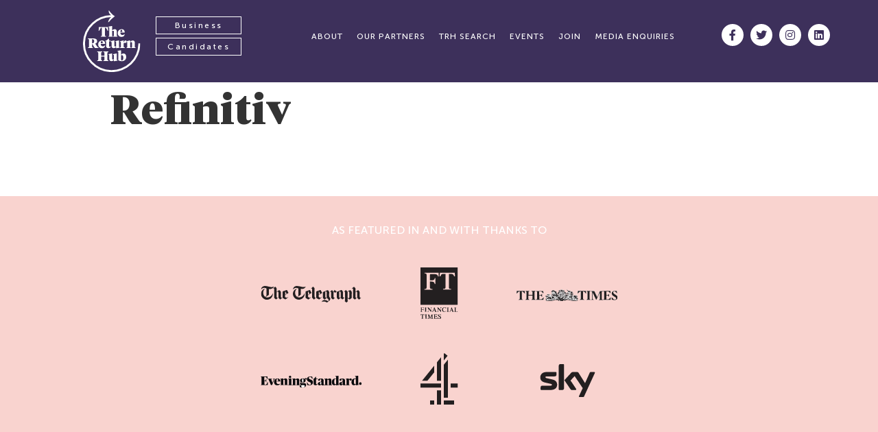

--- FILE ---
content_type: text/css
request_url: https://www.thereturnhub.com/wp-content/uploads/elementor/css/post-14563.css?ver=1763047778
body_size: 18582
content:
.elementor-14563 .elementor-element.elementor-element-cb7f132 .elementor-spacer-inner{height:50px;}.elementor-14563 .elementor-element.elementor-element-16cf91f > .elementor-container{max-width:600px;}.elementor-14563 .elementor-element.elementor-element-16cf91f:not(.elementor-motion-effects-element-type-background), .elementor-14563 .elementor-element.elementor-element-16cf91f > .elementor-motion-effects-container > .elementor-motion-effects-layer{background-color:var( --e-global-color-38f3dcd );}.elementor-14563 .elementor-element.elementor-element-16cf91f{transition:background 0.3s, border 0.3s, border-radius 0.3s, box-shadow 0.3s;}.elementor-14563 .elementor-element.elementor-element-16cf91f > .elementor-background-overlay{transition:background 0.3s, border-radius 0.3s, opacity 0.3s;}.elementor-14563 .elementor-element.elementor-element-73f2bac{text-align:center;}.elementor-14563 .elementor-element.elementor-element-73f2bac .elementor-heading-title{color:#FFFFFF;font-family:"Museo", Sans-serif;font-size:16px;text-transform:uppercase;}.elementor-14563 .elementor-element.elementor-element-73f2bac > .elementor-widget-container{margin:30px 0px 0px 0px;}.elementor-14563 .elementor-element.elementor-element-ad8858c{margin-top:15px;margin-bottom:30px;}.elementor-bc-flex-widget .elementor-14563 .elementor-element.elementor-element-11b036f.elementor-column .elementor-widget-wrap{align-items:center;}.elementor-14563 .elementor-element.elementor-element-11b036f.elementor-column.elementor-element[data-element_type="column"] > .elementor-widget-wrap.elementor-element-populated{align-content:center;align-items:center;}.elementor-14563 .elementor-element.elementor-element-3cafb96 img{width:200px;}.elementor-14563 .elementor-element.elementor-element-f3f5fa5 img{width:100%;height:75px;transition-duration:0.3s;}.elementor-bc-flex-widget .elementor-14563 .elementor-element.elementor-element-fe071f7.elementor-column .elementor-widget-wrap{align-items:center;}.elementor-14563 .elementor-element.elementor-element-fe071f7.elementor-column.elementor-element[data-element_type="column"] > .elementor-widget-wrap.elementor-element-populated{align-content:center;align-items:center;}.elementor-14563 .elementor-element.elementor-element-f6b3066 img{width:250px;}.elementor-14563 .elementor-element.elementor-element-b652551{margin-top:0px;margin-bottom:30px;}.elementor-bc-flex-widget .elementor-14563 .elementor-element.elementor-element-947f6f3.elementor-column .elementor-widget-wrap{align-items:center;}.elementor-14563 .elementor-element.elementor-element-947f6f3.elementor-column.elementor-element[data-element_type="column"] > .elementor-widget-wrap.elementor-element-populated{align-content:center;align-items:center;}.elementor-14563 .elementor-element.elementor-element-243f6a0 img{width:200px;}.elementor-14563 .elementor-element.elementor-element-ebe2fcb img{width:100%;height:75px;transition-duration:0.3s;}.elementor-bc-flex-widget .elementor-14563 .elementor-element.elementor-element-0c3716e.elementor-column .elementor-widget-wrap{align-items:center;}.elementor-14563 .elementor-element.elementor-element-0c3716e.elementor-column.elementor-element[data-element_type="column"] > .elementor-widget-wrap.elementor-element-populated{align-content:center;align-items:center;}.elementor-14563 .elementor-element.elementor-element-e5e24e0 img{width:125px;}.elementor-14563 .elementor-element.elementor-element-5fe93ef > .elementor-container{max-width:600px;}.elementor-14563 .elementor-element.elementor-element-5fe93ef:not(.elementor-motion-effects-element-type-background), .elementor-14563 .elementor-element.elementor-element-5fe93ef > .elementor-motion-effects-container > .elementor-motion-effects-layer{background-color:var( --e-global-color-38f3dcd );}.elementor-14563 .elementor-element.elementor-element-5fe93ef{transition:background 0.3s, border 0.3s, border-radius 0.3s, box-shadow 0.3s;}.elementor-14563 .elementor-element.elementor-element-5fe93ef > .elementor-background-overlay{transition:background 0.3s, border-radius 0.3s, opacity 0.3s;}.elementor-14563 .elementor-element.elementor-element-f28c24b{text-align:center;}.elementor-14563 .elementor-element.elementor-element-f28c24b .elementor-heading-title{color:#FFFFFF;font-family:"Museo", Sans-serif;font-size:16px;text-transform:uppercase;}.elementor-14563 .elementor-element.elementor-element-f28c24b > .elementor-widget-container{margin:30px 0px 0px 0px;}.elementor-14563 .elementor-element.elementor-element-16fa962 > .elementor-container{text-align:center;}.elementor-14563 .elementor-element.elementor-element-16fa962{margin-top:15px;margin-bottom:30px;}.elementor-bc-flex-widget .elementor-14563 .elementor-element.elementor-element-7e6e073.elementor-column .elementor-widget-wrap{align-items:center;}.elementor-14563 .elementor-element.elementor-element-7e6e073.elementor-column.elementor-element[data-element_type="column"] > .elementor-widget-wrap.elementor-element-populated{align-content:center;align-items:center;}.elementor-14563 .elementor-element.elementor-element-7e6e073 > .elementor-element-populated{text-align:center;}.elementor-14563 .elementor-element.elementor-element-175a28f{text-align:center;}.elementor-14563 .elementor-element.elementor-element-175a28f img{width:150px;}.elementor-14563 .elementor-element.elementor-element-175a28f > .elementor-widget-container{margin:0px 10px 0px 10px;}.elementor-bc-flex-widget .elementor-14563 .elementor-element.elementor-element-0634238.elementor-column .elementor-widget-wrap{align-items:center;}.elementor-14563 .elementor-element.elementor-element-0634238.elementor-column.elementor-element[data-element_type="column"] > .elementor-widget-wrap.elementor-element-populated{align-content:center;align-items:center;}.elementor-14563 .elementor-element.elementor-element-0634238 > .elementor-element-populated{text-align:center;}.elementor-14563 .elementor-element.elementor-element-9f86f23{text-align:center;}.elementor-14563 .elementor-element.elementor-element-9f86f23 img{width:150px;}.elementor-14563 .elementor-element.elementor-element-9f86f23 > .elementor-widget-container{margin:0px 10px 0px 10px;}.elementor-14563 .elementor-element.elementor-element-39b30d5d > .elementor-container{min-height:90px;}.elementor-14563 .elementor-element.elementor-element-39b30d5d > .elementor-container > .elementor-column > .elementor-widget-wrap{align-content:flex-start;align-items:flex-start;}.elementor-14563 .elementor-element.elementor-element-39b30d5d:not(.elementor-motion-effects-element-type-background), .elementor-14563 .elementor-element.elementor-element-39b30d5d > .elementor-motion-effects-container > .elementor-motion-effects-layer{background-color:var( --e-global-color-primary );}.elementor-14563 .elementor-element.elementor-element-39b30d5d{transition:background 0.3s, border 0.3s, border-radius 0.3s, box-shadow 0.3s;padding:45px 0px 15px 0px;}.elementor-14563 .elementor-element.elementor-element-39b30d5d > .elementor-background-overlay{transition:background 0.3s, border-radius 0.3s, opacity 0.3s;}.elementor-14563 .elementor-element.elementor-element-a1ea204 > .elementor-widget-wrap > .elementor-widget:not(.elementor-widget__width-auto):not(.elementor-widget__width-initial):not(:last-child):not(.elementor-absolute){margin-bottom:0px;}.elementor-14563 .elementor-element.elementor-element-a1ea204 > .elementor-element-populated{margin:0px 0px 0px 0px;padding:0px 0px 0px 0px;}.elementor-14563 .elementor-element.elementor-element-735a6b1{margin-top:0px;margin-bottom:30px;}.elementor-14563 .elementor-element.elementor-element-3fb188b{text-align:left;width:130px;max-width:130px;}.elementor-14563 .elementor-element.elementor-element-3fb188b img{width:100%;transition-duration:300s;}.elementor-14563 .elementor-element.elementor-element-f3d762d .elementor-field-group{padding-right:calc( 10px/2 );padding-left:calc( 10px/2 );margin-bottom:10px;}.elementor-14563 .elementor-element.elementor-element-f3d762d .elementor-form-fields-wrapper{margin-left:calc( -10px/2 );margin-right:calc( -10px/2 );margin-bottom:-10px;}.elementor-14563 .elementor-element.elementor-element-f3d762d .elementor-field-group.recaptcha_v3-bottomleft, .elementor-14563 .elementor-element.elementor-element-f3d762d .elementor-field-group.recaptcha_v3-bottomright{margin-bottom:0;}body.rtl .elementor-14563 .elementor-element.elementor-element-f3d762d .elementor-labels-inline .elementor-field-group > label{padding-left:0px;}body:not(.rtl) .elementor-14563 .elementor-element.elementor-element-f3d762d .elementor-labels-inline .elementor-field-group > label{padding-right:0px;}body .elementor-14563 .elementor-element.elementor-element-f3d762d .elementor-labels-above .elementor-field-group > label{padding-bottom:0px;}.elementor-14563 .elementor-element.elementor-element-f3d762d .elementor-field-type-html{padding-bottom:0px;}.elementor-14563 .elementor-element.elementor-element-f3d762d .elementor-field-group:not(.elementor-field-type-upload) .elementor-field:not(.elementor-select-wrapper){background-color:#ffffff;border-width:0px 0px 0px 0px;border-radius:0px 0px 0px 0px;}.elementor-14563 .elementor-element.elementor-element-f3d762d .elementor-field-group .elementor-select-wrapper select{background-color:#ffffff;border-width:0px 0px 0px 0px;border-radius:0px 0px 0px 0px;}.elementor-14563 .elementor-element.elementor-element-f3d762d .e-form__buttons__wrapper__button-next{background-color:var( --e-global-color-accent );color:#ffffff;}.elementor-14563 .elementor-element.elementor-element-f3d762d .elementor-button[type="submit"]{background-color:var( --e-global-color-accent );color:#ffffff;}.elementor-14563 .elementor-element.elementor-element-f3d762d .elementor-button[type="submit"] svg *{fill:#ffffff;}.elementor-14563 .elementor-element.elementor-element-f3d762d .e-form__buttons__wrapper__button-previous{color:#ffffff;}.elementor-14563 .elementor-element.elementor-element-f3d762d .e-form__buttons__wrapper__button-next:hover{background-color:#FFFFFF;color:var( --e-global-color-accent );}.elementor-14563 .elementor-element.elementor-element-f3d762d .elementor-button[type="submit"]:hover{background-color:#FFFFFF;color:var( --e-global-color-accent );}.elementor-14563 .elementor-element.elementor-element-f3d762d .elementor-button[type="submit"]:hover svg *{fill:var( --e-global-color-accent );}.elementor-14563 .elementor-element.elementor-element-f3d762d .e-form__buttons__wrapper__button-previous:hover{color:#ffffff;}.elementor-14563 .elementor-element.elementor-element-f3d762d .elementor-button{border-radius:0px 0px 0px 0px;padding:0px 0px 0px 0px;}.elementor-14563 .elementor-element.elementor-element-f3d762d{--e-form-steps-indicators-spacing:20px;--e-form-steps-indicator-padding:30px;--e-form-steps-indicator-inactive-secondary-color:#ffffff;--e-form-steps-indicator-active-secondary-color:#ffffff;--e-form-steps-indicator-completed-secondary-color:#ffffff;--e-form-steps-divider-width:1px;--e-form-steps-divider-gap:10px;}.elementor-14563 .elementor-element.elementor-element-f3d762d > .elementor-widget-container{margin:0px 0px 0px 0px;}.elementor-14563 .elementor-element.elementor-global-15277{--grid-template-columns:repeat(0, auto);--icon-size:16px;--grid-column-gap:10px;--grid-row-gap:0px;width:100%;max-width:100%;}.elementor-14563 .elementor-element.elementor-global-15277 .elementor-widget-container{text-align:right;}.elementor-14563 .elementor-element.elementor-global-15277 .elementor-social-icon{background-color:#FFFFFF;}.elementor-14563 .elementor-element.elementor-global-15277 .elementor-social-icon i{color:#3D305B;}.elementor-14563 .elementor-element.elementor-global-15277 .elementor-social-icon svg{fill:#3D305B;}.elementor-14563 .elementor-element.elementor-global-15277 .elementor-icon{border-radius:50% 50% 50% 50%;}.elementor-14563 .elementor-element.elementor-global-15277 .elementor-social-icon:hover i{color:var( --e-global-color-accent );}.elementor-14563 .elementor-element.elementor-global-15277 .elementor-social-icon:hover svg{fill:var( --e-global-color-accent );}.elementor-14563 .elementor-element.elementor-global-15277 > .elementor-widget-container{margin:020px 0px 0px 10px;}.elementor-14563 .elementor-element.elementor-element-3ab9d47 .elementor-nav-menu--main .elementor-item{color:#FFFFFF;padding-left:0px;padding-right:0px;padding-top:10px;padding-bottom:10px;}.elementor-14563 .elementor-element.elementor-element-3ab9d47 .elementor-nav-menu--main:not(.e--pointer-framed) .elementor-item:before,
					.elementor-14563 .elementor-element.elementor-element-3ab9d47 .elementor-nav-menu--main:not(.e--pointer-framed) .elementor-item:after{background-color:#FFFFFF;}.elementor-14563 .elementor-element.elementor-element-3ab9d47 .e--pointer-framed .elementor-item:before,
					.elementor-14563 .elementor-element.elementor-element-3ab9d47 .e--pointer-framed .elementor-item:after{border-color:#FFFFFF;}.elementor-14563 .elementor-element.elementor-element-3ab9d47 .e--pointer-framed .elementor-item:before{border-width:1px;}.elementor-14563 .elementor-element.elementor-element-3ab9d47 .e--pointer-framed.e--animation-draw .elementor-item:before{border-width:0 0 1px 1px;}.elementor-14563 .elementor-element.elementor-element-3ab9d47 .e--pointer-framed.e--animation-draw .elementor-item:after{border-width:1px 1px 0 0;}.elementor-14563 .elementor-element.elementor-element-3ab9d47 .e--pointer-framed.e--animation-corners .elementor-item:before{border-width:1px 0 0 1px;}.elementor-14563 .elementor-element.elementor-element-3ab9d47 .e--pointer-framed.e--animation-corners .elementor-item:after{border-width:0 1px 1px 0;}.elementor-14563 .elementor-element.elementor-element-3ab9d47 .e--pointer-underline .elementor-item:after,
					 .elementor-14563 .elementor-element.elementor-element-3ab9d47 .e--pointer-overline .elementor-item:before,
					 .elementor-14563 .elementor-element.elementor-element-3ab9d47 .e--pointer-double-line .elementor-item:before,
					 .elementor-14563 .elementor-element.elementor-element-3ab9d47 .e--pointer-double-line .elementor-item:after{height:1px;}body:not(.rtl) .elementor-14563 .elementor-element.elementor-element-3ab9d47 .elementor-nav-menu--layout-horizontal .elementor-nav-menu > li:not(:last-child){margin-right:0px;}body.rtl .elementor-14563 .elementor-element.elementor-element-3ab9d47 .elementor-nav-menu--layout-horizontal .elementor-nav-menu > li:not(:last-child){margin-left:0px;}.elementor-14563 .elementor-element.elementor-element-3ab9d47 .elementor-nav-menu--main:not(.elementor-nav-menu--layout-horizontal) .elementor-nav-menu > li:not(:last-child){margin-bottom:0px;}.elementor-14563 .elementor-element.elementor-element-3ab9d47 > .elementor-widget-container{margin:0px 0px 0px 0px;padding:0px 0px 30px 0px;}.elementor-14563 .elementor-element.elementor-element-3ab9d47{width:auto;max-width:auto;}.elementor-14563 .elementor-element.elementor-element-9cd52e7{color:#FFFFFF;font-size:14px;}.elementor-14563 .elementor-element.elementor-element-5b3734d{text-align:left;width:130px;max-width:130px;}.elementor-14563 .elementor-element.elementor-element-5b3734d img{width:100%;transition-duration:300s;}.elementor-14563 .elementor-element.elementor-element-5b3734d > .elementor-widget-container{margin:0px 0px 0px 0px;padding:3px 3px 3px 3px;}.elementor-14563 .elementor-element.elementor-element-c7b1cf3 img{width:100%;transition-duration:300s;}.elementor-14563 .elementor-element.elementor-element-c7b1cf3{width:130px;max-width:130px;}@media(min-width:768px){.elementor-14563 .elementor-element.elementor-element-17b15eb{width:100%;}.elementor-14563 .elementor-element.elementor-element-f1fa2b6{width:100%;}.elementor-14563 .elementor-element.elementor-element-443b2ce{width:20%;}.elementor-14563 .elementor-element.elementor-element-70b251b{width:39.666%;}.elementor-14563 .elementor-element.elementor-element-1580cfd{width:40%;}.elementor-14563 .elementor-element.elementor-element-0c07177{width:20%;}.elementor-14563 .elementor-element.elementor-element-1e0f224{width:39.666%;}.elementor-14563 .elementor-element.elementor-element-2bda5b2{width:40%;}}@media(max-width:1024px){.elementor-14563 .elementor-element.elementor-element-39b30d5d{padding:10px 20px 10px 20px;}.elementor-14563 .elementor-element.elementor-element-3fb188b{width:35%;max-width:35%;}.elementor-14563 .elementor-element.elementor-element-5b3734d{width:35%;max-width:35%;}.elementor-14563 .elementor-element.elementor-element-c7b1cf3{width:35%;max-width:35%;}}@media(max-width:767px){.elementor-14563 .elementor-element.elementor-element-39b30d5d{padding:20px 20px 00px 20px;}}/* Start custom CSS for section, class: .elementor-element-2d7b5b3 */body.page-id-14524 .elementor-14563 .elementor-element.elementor-element-2d7b5b3 {
    display: none;
}/* End custom CSS */
/* Start custom CSS for section, class: .elementor-element-16cf91f */body.page-id-14524 .elementor-14563 .elementor-element.elementor-element-16cf91f {
    display: none;
}/* End custom CSS */
/* Start custom CSS for section, class: .elementor-element-5fe93ef */body.page-id-14524 .elementor-14563 .elementor-element.elementor-element-5fe93ef {
    display: none;
}/* End custom CSS */
/* Start custom CSS for form, class: .elementor-element-f3d762d */.elementor-14563 .elementor-element.elementor-element-f3d762d input[type=email] {
  padding: 0.5em 0.5em;
  min-height: 0;
}

.elementor-14563 .elementor-element.elementor-element-f3d762d button {
  padding: 12px 24px !important;
  min-height: 0;
  text-align: left;
  flex-basis: auto !important;
}

@media screen and (max-width: 767px) {
  .elementor-14563 .elementor-element.elementor-element-f3d762d button {
    width: 100%;
  }  
}/* End custom CSS */
/* Start custom CSS for image, class: .elementor-element-c7b1cf3 */.elementor-14563 .elementor-element.elementor-element-c7b1cf3 {
    display: block;
}/* End custom CSS */
/* Start Custom Fonts CSS */@font-face {
	font-family: 'Museo';
	font-style: normal;
	font-weight: 200;
	font-display: auto;
	src: url('https://www.thereturnhub.com/wp-content/uploads/2021/11/MuseoSans-300.woff2') format('woff2');
}
@font-face {
	font-family: 'Museo';
	font-style: normal;
	font-weight: normal;
	font-display: auto;
	src: url('https://new.thereturnhub.com/wp-content/uploads/2021/11/MuseoSans-500.woff2') format('woff2');
}
@font-face {
	font-family: 'Museo';
	font-style: normal;
	font-weight: bold;
	font-display: auto;
	src: url('https://new.thereturnhub.com/wp-content/uploads/2021/11/MuseoSans-700.woff2') format('woff2');
}
/* End Custom Fonts CSS */

--- FILE ---
content_type: text/css
request_url: https://www.thereturnhub.com/wp-content/uploads/elementor/css/post-15023.css?ver=1644167644
body_size: 1564
content:
.elementor-15023 .elementor-element.elementor-element-e7952bf:not(.elementor-motion-effects-element-type-background), .elementor-15023 .elementor-element.elementor-element-e7952bf > .elementor-motion-effects-container > .elementor-motion-effects-layer{background-color:var( --e-global-color-accent );}.elementor-15023 .elementor-element.elementor-element-e7952bf{transition:background 0.3s, border 0.3s, border-radius 0.3s, box-shadow 0.3s;}.elementor-15023 .elementor-element.elementor-element-e7952bf > .elementor-background-overlay{transition:background 0.3s, border-radius 0.3s, opacity 0.3s;}.elementor-15023 .elementor-element.elementor-element-b4386e6 > .elementor-element-populated{margin:0px 0px 0px 0px;padding:0px 0px 0px 0px;}.elementor-15023 .elementor-element.elementor-element-38e2b7e{text-align:left;}.elementor-15023 .elementor-element.elementor-element-38e2b7e img{height:50px;}.elementor-15023 .elementor-element.elementor-element-38e2b7e > .elementor-widget-container{margin:0px 0px 0px 0px;padding:10px 10px 10px 10px;background-color:#FFFFFF;}.elementor-15023 .elementor-element.elementor-element-e4a471d > .elementor-widget-container{margin:0px 0px 0px 0px;padding:0px 0px 0px 0px;}.elementor-15023 .elementor-element.elementor-element-d5da190 .elementor-heading-title{color:#FFFFFF;}/* Start custom CSS for image, class: .elementor-element-38e2b7e */.elementor-15023 .elementor-element.elementor-element-38e2b7e {
  margin-bottom: 0;
}
.elementor-15023 .elementor-element.elementor-element-38e2b7e img {
  width: auto;
}/* End custom CSS */

--- FILE ---
content_type: text/css
request_url: https://www.thereturnhub.com/wp-content/uploads/elementor/css/post-15235.css?ver=1643228639
body_size: 1996
content:
.elementor-15235 .elementor-element.elementor-element-1aee3c5:not(.elementor-motion-effects-element-type-background), .elementor-15235 .elementor-element.elementor-element-1aee3c5 > .elementor-motion-effects-container > .elementor-motion-effects-layer{background-color:#FFFFFF;}.elementor-15235 .elementor-element.elementor-element-1aee3c5{box-shadow:0px 0px 10px 0px rgba(0,0,0,0.5);transition:background 0.3s, border 0.3s, border-radius 0.3s, box-shadow 0.3s;}.elementor-15235 .elementor-element.elementor-element-1aee3c5 > .elementor-background-overlay{transition:background 0.3s, border-radius 0.3s, opacity 0.3s;}.elementor-15235 .elementor-element.elementor-element-48178bf > .elementor-element-populated{padding:30px 30px 30px 30px;}.elementor-15235 .elementor-element.elementor-element-9c20cf9{color:var( --e-global-color-accent );}.elementor-15235 .elementor-element.elementor-element-7de3595 .elementor-heading-title{color:var( --e-global-color-3230e78 );font-family:"Museo", Sans-serif;font-size:22px;}.elementor-15235 .elementor-element.elementor-element-5340276 .elementor-heading-title{font-weight:200;text-transform:uppercase;}.elementor-15235 .elementor-element.elementor-element-5340276 > .elementor-widget-container{margin:15px 0px 0px 0px;}/* Start custom CSS for theme-post-title, class: .elementor-element-7de3595 */.elementor-15235 .elementor-element.elementor-element-7de3595 {
    margin-bottom: auto;
}/* End custom CSS */
/* Start custom CSS for column, class: .elementor-element-48178bf */.elementor-15235 .elementor-element.elementor-element-48178bf .elementor-widget-wrap {
    display: flex;
    flex-direction: column;
}/* End custom CSS */
/* Start custom CSS for section, class: .elementor-element-1aee3c5 */.elementor-15235,
.elementor-15235 .elementor-section {
    height: 100% !important;
    display: flex;
}

.elementor-15235 .elementor-section-wrap,
.elementor-15235 .elementor-section-wrap .elementor-container {
      width: 100%;  
}/* End custom CSS */

--- FILE ---
content_type: text/css
request_url: https://www.thereturnhub.com/wp-content/uploads/elementor/css/post-15345.css?ver=1643222755
body_size: 1396
content:
.elementor-15345 .elementor-element.elementor-element-90d3c9e .elementor-heading-title{color:var( --e-global-color-accent );}.elementor-15345 .elementor-element.elementor-element-e850b7b{color:var( --e-global-color-primary );font-family:"Tiempos", Sans-serif;font-size:28px;font-weight:700;line-height:36px;}.elementor-15345 .elementor-element.elementor-element-5848ac2{font-weight:600;text-transform:uppercase;}.elementor-15345 .elementor-element.elementor-element-2ad64e6{text-transform:uppercase;}.elementor-15345 .elementor-element.elementor-element-402e660 .elementor-button{background-color:var( --e-global-color-accent );}.elementor-15345 .elementor-element.elementor-element-6a011d0 > .elementor-element-populated{text-align:center;}.elementor-15345 .elementor-element.elementor-element-1f463be img{width:100%;max-width:400px;border-radius:50% 50% 50% 50%;}@media(min-width:768px){.elementor-15345 .elementor-element.elementor-element-f689e7c{width:49.999%;}.elementor-15345 .elementor-element.elementor-element-6a011d0{width:50.001%;}}/* Start custom CSS for heading, class: .elementor-element-90d3c9e */.elementor-15345 .elementor-element.elementor-element-90d3c9e {
    width: 100%;
}/* End custom CSS */
/* Start custom CSS for text-editor, class: .elementor-element-5848ac2 */.elementor-15345 .elementor-element.elementor-element-5848ac2 {
    margin-bottom: 0;
}/* End custom CSS */

--- FILE ---
content_type: text/css
request_url: https://www.thereturnhub.com/wp-content/uploads/elementor/css/post-15612.css?ver=1643224008
body_size: 3134
content:
.elementor-15612 .elementor-element.elementor-element-c088a67{box-shadow:0px 0px 10px 0px rgba(0,0,0,0.5);}.elementor-15612 .elementor-element.elementor-element-3d15a90:not(.elementor-motion-effects-element-type-background) > .elementor-widget-wrap, .elementor-15612 .elementor-element.elementor-element-3d15a90 > .elementor-widget-wrap > .elementor-motion-effects-container > .elementor-motion-effects-layer{background-position:center center;background-repeat:no-repeat;background-size:cover;}.elementor-15612 .elementor-element.elementor-element-3d15a90 > .elementor-element-populated{transition:background 0.3s, border 0.3s, border-radius 0.3s, box-shadow 0.3s;}.elementor-15612 .elementor-element.elementor-element-3d15a90 > .elementor-element-populated > .elementor-background-overlay{transition:background 0.3s, border-radius 0.3s, opacity 0.3s;}.elementor-15612 .elementor-element.elementor-element-b176888 > .elementor-element-populated{padding:30px 30px 30px 30px;}.elementor-15612 .elementor-element.elementor-element-8d995fa .elementor-heading-title{color:#FFFFFF;font-size:12px;font-weight:500;text-transform:uppercase;line-height:12px;}.elementor-15612 .elementor-element.elementor-element-8d995fa > .elementor-widget-container{margin:0px 0px 10px 0px;padding:5px 10px 2px 10px;background-color:var( --e-global-color-3230e78 );}.elementor-15612 .elementor-element.elementor-element-8d995fa{width:auto;max-width:auto;}.elementor-15612 .elementor-element.elementor-element-e049afd .elementor-heading-title{color:var( --e-global-color-accent );}.elementor-15612 .elementor-element.elementor-element-c6e741a .elementor-heading-title{line-height:1.2em;}.elementor-15612 .elementor-element.elementor-element-8cce55c .elementor-heading-title{font-weight:200;text-transform:uppercase;text-decoration:underline;}.elementor-15612 .elementor-element.elementor-element-8cce55c > .elementor-widget-container{margin:15px 0px 0px 0px;}@media(min-width:768px){.elementor-15612 .elementor-element.elementor-element-3d15a90{width:20.175%;}.elementor-15612 .elementor-element.elementor-element-c9dd5c4{width:79.825%;}}/* Start custom CSS for heading, class: .elementor-element-8d995fa */.elementor-15612 .elementor-element.elementor-element-8d995fa .elementor-widget-container {
    display: inline-block;
}/* End custom CSS */
/* Start custom CSS for heading, class: .elementor-element-c6e741a */.elementor-15612 .elementor-element.elementor-element-c6e741a {
    margin-bottom: auto;
}/* End custom CSS */
/* Start custom CSS for column, class: .elementor-element-b176888 */.elementor-15612 .elementor-element.elementor-element-b176888 .elementor-widget-wrap {
    display: flex;
    flex-direction: column;
}/* End custom CSS */
/* Start custom CSS for section, class: .elementor-element-c088a67 */.elementor-15612 .elementor-element.elementor-element-c088a67 {
    width: 100%;
}

.elementor-15612,
.elementor-15612 .elementor-section {
    height: 100% !important;
    display: flex;
}

.elementor-15612 .elementor-section-wrap,
.elementor-15612 .elementor-section-wrap .elementor-container {
      width: 100%;  
}/* End custom CSS */

--- FILE ---
content_type: image/svg+xml
request_url: https://www.thereturnhub.com/wp-content/uploads//2016/07/the_telegraph.svg
body_size: 14004
content:
<?xml version="1.0" encoding="utf-8"?>
<!-- Generator: Adobe Illustrator 19.2.1, SVG Export Plug-In . SVG Version: 6.00 Build 0)  -->
<!DOCTYPE svg PUBLIC "-//W3C//DTD SVG 1.1//EN" "http://www.w3.org/Graphics/SVG/1.1/DTD/svg11.dtd">
<svg version="1.1" id="Layer_1" xmlns="http://www.w3.org/2000/svg" xmlns:xlink="http://www.w3.org/1999/xlink" x="0px" y="0px"
	 viewBox="0 0 195.1 31.5" style="enable-background:new 0 0 195.1 31.5;" xml:space="preserve">
<style type="text/css">
	.st0{clip-path:url(#SVGID_2_);fill:transparent;}
	.st1{clip-path:url(#SVGID_2_);fill:#231F20;}
</style>
<g>
	<defs>
		<rect id="SVGID_1_" x="0.7" y="0" width="193.6" height="31.5"/>
	</defs>
	<clipPath id="SVGID_2_">
		<use xlink:href="#SVGID_1_"  style="overflow:visible;"/>
	</clipPath>
	<path class="st0" d="M143.6,22.3c-2,0.3-2.8-0.3-2.8-2.3c0-2.8,0-5.5,0-8.3c0-0.3,0-0.6,0.1-1.1c0.4,0.3,0.6,0.4,0.8,0.6
		c2.5,2.1,1.8,2.1,4.4,0c0.5-0.4,1-0.9,1.6-1.3c-1.7,0.3-1.7,0.3-3-0.8c-0.5-0.4-1-0.9-1.7-1.6c-0.8,1-1.6,2-2.6,3.3
		c-1-1.2-1.8-2.1-2.6-3.1c-1.5,1.2-2.8,2.4-4.1,3.5c0.1,0.1,0.1,0.1,0.2,0.2c0.5-0.2,0.9-0.4,1.3-0.7c0.8,0.5,1,1.1,1,2
		c-0.1,3,0,5.9,0,8.9c0,0.4,0,0.9,0.2,1.1c1,1,2.2,2,3.3,3C141,24.5,142.3,23.4,143.6,22.3 M95.1,7.6c-2.7,0.9-5.2,1.7-7.8,2.5
		c-0.3,0.1-0.5,0.6-0.5,0.9c0,3.7,0,7.3,0,11c0,0.4,0.4,0.9,0.7,1.1c1.3,0.8,2.7,1.4,4,2.2c0.5,0.3,0.8,0.2,1.2-0.1
		c1.3-1.1,2.6-2.1,3.9-3.1c0.3-0.3,0.6-0.5,0.9-0.8c-0.1-0.1-0.1-0.1-0.1-0.2c-0.4,0.2-0.9,0.4-1.3,0.7c-0.9,0.7-1.8,0.5-2.8,0.1
		c-1.4-0.6-2.2-1.5-1.8-3.1c0-0.2,0-0.3,0-0.5c-0.1-0.7,0.2-1.1,0.8-1.5c2-1.2,3.9-2.4,5.9-3.7C97.1,11.3,96.1,9.5,95.1,7.6
		 M97.1,4.9c0,0.1,0.1,0.1,0.1,0.2c0.1,0,0.2,0,0.3,0c1.5-0.6,2-0.2,2,1.4c0,5,0,10.1,0,15.1c0,0.4,0.1,0.9,0.3,1.2
		c1,1,2.1,1.9,3.2,2.9c1.3-1.1,2.5-2.1,3.9-3.3c-1.8,0.2-2.7-0.6-2.7-2.2c0-5,0-10,0-14.9c0-0.5-0.1-1-0.4-1.4
		c-0.8-0.8-1.7-1.6-2.5-2.4C99.9,2.7,98.5,3.8,97.1,4.9 M118.3,21.2c-0.1-0.1-0.1-0.1-0.2-0.2c-0.5,0.3-1,0.5-1.5,0.9
		c-0.8,0.5-1.5,0.4-2.3,0.1c-1.8-0.6-2.4-1.7-2.2-3.6c0.1-0.8,0.3-1.3,1-1.7c1.9-1.1,3.8-2.4,5.8-3.6c-1-1.8-1.9-3.5-2.9-5.1
		c-0.1-0.2-0.6-0.2-0.8-0.2c-2.3,0.7-4.7,1.5-7,2.2c-0.5,0.2-0.7,0.4-0.7,1c0,3.7,0,7.3,0,11c0,0.3,0.2,0.8,0.5,1
		c1.5,0.8,3,1.6,4.5,2.4c0.2,0.1,0.6,0.1,0.8-0.1C114.9,24,116.6,22.6,118.3,21.2 M53.3,21.2c0-0.1-0.1-0.1-0.1-0.2
		c-0.5,0.3-1.1,0.6-1.6,0.9c-1,0.6-3.8-0.2-4.3-1.1c-0.1-0.1-0.1-0.3-0.1-0.5C47,17.5,47,17.5,49.3,16c0.7-0.4,1.3-0.8,2-1.3
		c0.9-0.5,1.7-1.1,2.6-1.6c-1.1-1.9-2.1-3.7-3.1-5.5c-2.7,0.9-5.2,1.7-7.7,2.5c-0.3,0.1-0.6,0.5-0.6,0.8c0,3.7,0,7.4,0,11.1
		c0,0.3,0.2,0.8,0.5,0.9c1.5,0.8,3,1.6,4.5,2.4c0.2,0.1,0.5,0.1,0.7,0C49.9,24,51.6,22.6,53.3,21.2 M154.3,22.6c1.2,1,2.3,2,3.5,3
		c1.4-1.2,2.7-2.3,4.2-3.5c-0.4,0-0.5,0-0.5,0c-1.4,0.5-2.5-0.3-2.5-1.8c0-2.2-0.2-4.4,0-6.6c0.3-2.4-0.5-4.1-2.4-5.5
		c0,0-0.1,0-0.1-0.1c-0.3-0.4-0.7-0.5-1.2-0.2c-2.6,1.1-5.1,2.1-7.7,3.2c-0.5,0.2-0.7,0.5-0.7,1.1c0,2.4,0.2,4.9,0,7.3
		c-0.3,2.5,0.6,4.3,2.6,5.7c0.5,0.3,0.8,0.5,1.3,0.1C152,24.3,153.1,23.5,154.3,22.6 M162.1,10.6c0.7,0.5,1,1.2,0.9,2.1
		c0,4.4,0,8.7,0,13.1c0,1,0.1,2.1-1,2.8c1.3,1,2.4,1.9,3.6,2.9c1.1-1,2.1-1.9,3.2-2.9c-0.4-0.4-1-0.8-1-1.1c-0.1-1.3,0-2.7,0-4.2
		c1.2,0.7,2.2,1.3,3.2,2c0.6,0.4,1,0.4,1.6-0.1c0.8-0.7,1.8-1.3,2.6-2c0.4-0.3,0.7-0.9,0.7-1.4c0.1-2.7-0.1-5.4,0.1-8.1
		c0.2-2.3-0.5-4-2.4-5.3c-0.6-0.4-0.9-0.5-1.6-0.2c-1.4,0.8-2.9,1.6-4.7,2.5c-0.8-1-1.7-2-2.6-3c-1.4,1.2-2.7,2.3-4,3.4
		c0,0.1,0.1,0.1,0.1,0.2C161.3,11,161.7,10.8,162.1,10.6 M42,22.1c0-0.1-0.1-0.1-0.1-0.2c-0.1,0-0.2,0-0.3,0.1
		c-1.5,0.6-2.6-0.1-2.6-1.8c0-2.3-0.1-4.6,0-6.9c0.2-2.1-0.4-3.6-2.1-4.8c-0.8-0.6-1.3-0.7-2.1-0.1c-1.2,0.9-2.6,1.6-4,2.5
		c0-2.1,0-3.9,0-5.8c0-0.4-0.1-1-0.4-1.3c-0.8-0.8-1.7-1.6-2.5-2.4c-1.4,1.2-2.8,2.3-4.1,3.5c2.1-0.4,2.4-0.2,2.4,1.9
		c0,4.9,0,9.8,0,14.8c0,0.4,0,0.9,0.2,1.1c1,1,2.1,1.9,3.2,2.9c1.3-1.1,2.5-2.1,3.9-3.3c-1.8,0.2-2.7-0.6-2.7-2.1c0-2.6,0-5.2,0-7.8
		c0-0.9,1.1-1.8,2-1.8c0.6,0,1.5,1,1.5,1.8c0,3,0,6.1,0,9.1c0,0.4,0,0.9,0.3,1.2c1,1,2.1,1.9,3.2,2.9C39.2,24.4,40.6,23.3,42,22.1
		 M180.1,1.5c-1.5,1.2-2.8,2.4-4.3,3.6c0.3,0,0.4,0,0.5,0c1.6-0.6,2.1-0.3,2.1,1.5c0,5.1,0,10.1,0,15.2c0,0.4,0.1,0.9,0.3,1.2
		c1,1,2,1.9,3.1,2.8c1.3-1.1,2.5-2.1,3.8-3.3c-1.9,0.1-2.6-0.6-2.6-2.4c0-2.5,0-5,0-7.5c0-0.9,1.1-1.9,2-1.9c0.6,0,1.4,1.1,1.4,1.9
		c0,3,0,6.1,0,9.1c0,0.4,0.1,1,0.4,1.3c1,1,2,1.9,3.1,2.8c1.3-1.1,2.5-2.1,3.8-3.2c0.1-0.1,0.3-0.3,0.5-0.6
		c-0.3,0.1-0.4,0.1-0.5,0.1c-1.5,0.6-2.5-0.2-2.5-1.8c0-2.2-0.2-4.5,0-6.7c0.2-2.3-0.5-4-2.4-5.3c-0.6-0.4-0.9-0.5-1.5-0.1
		c-1.4,0.9-2.8,1.8-4.3,2.7c0-2,0-3.9,0-5.7c0-0.5-0.1-1-0.4-1.4C181.9,3,181,2.3,180.1,1.5 M123.4,25.7c1.3-0.9,2.5-1.8,3.7-2.7
		c0.2-0.2,0.8-0.3,0.9-0.2c0.9,0.8,2,1.6,2.7,2.6c0.7,1,0.5,2.3,0,3.5c-6.6-3.5-10.8-3.1-12.9,1.2c3.7-1.3,7.1-1,10.2,1.4
		c1.7-1.4,3.3-2.6,4.9-4c2.2-2.1,2.2-4.3-0.1-6.4c-0.3-0.2-0.5-0.7-0.5-1.1c0-2.1-0.2-4.2,0-6.3c0.2-2.3-0.4-4.1-2.3-5.4
		c-0.1,0-0.1-0.1-0.1-0.1c-0.4-0.1-0.8-0.3-1.1-0.2c-2.6,1-5.2,2.1-7.8,3.2c-0.5,0.2-0.7,0.5-0.7,1c0,3.3,0,6.6,0,9.9
		c0,0.4,0.2,0.9,0.4,1.1C121.5,24,122.4,24.8,123.4,25.7 M8.4,4.9c-3.3,1-5.9,2.9-7,6.3C0,15.5,0.9,19.4,4,22.5
		c3.4,3.4,7.7,4.2,12.2,2.7c4.2-1.4,6.5-4.6,7.2-8.9c0.1-0.7,0.1-1.5,0.1-2.2c-0.1,0-0.2-0.1-0.3-0.1c-1.1,2.7-2.7,5-5.4,6.4
		c-2.6,1.4-5.4,1.9-8.4,0.6c2-1.3,3.8-2.5,5.7-3.6c0.5-0.3,0.7-0.7,0.7-1.4c0-3.1,0-6.1,0-9.2c0-0.4,0-0.7,0-1c1.4-0.1,2.7,0,4-0.2
		c1.2-0.3,2.4-0.8,3.5-1.4c1.1-0.6,1.8-1.7,2.3-3.1c-3,1.1-4.4,1.3-7.3,0.8c-1.3-0.2-2.6-0.6-3.9-0.9c-2.3-0.6-4.6-1.1-7-0.9
		C4.3,0.4,1.8,2.5,1.1,5.3C1,5.7,1,6.1,0.9,6.7c0.5-0.5,0.9-0.9,1.3-1.3c1.6-1.5,3.5-2.1,5.7-1.7c0.8,0.1,1.6,0.4,2.4,0.6
		c0.7,0.2,1,0.5,1,1.3c0,3.8-0.1,7.6,0,11.4c0,1.5-0.4,2.5-1.7,3.3c-0.5,0.3-0.8,0.3-1.2,0c-1.5-1.2-2.5-2.7-3-4.5
		C4.3,11.5,5.2,7.9,8.4,4.9 M70.9,20.9c1.9-1.2,3.7-2.4,5.5-3.4c0.8-0.5,1-1,1-1.8c0-3,0-5.9,0-8.9c0-0.4,0-0.7,0-1.1
		c4.1,0.3,7.8-0.2,9.7-4.5c-2.3,1-4.7,1.2-7.1,0.7c-1.6-0.3-3.1-0.8-4.7-1C73.2,0.5,71,0.1,69,0.1c-3.2,0.1-5.8,2.4-6.4,5.3
		c-0.1,0.4-0.1,0.8-0.1,1.4c0.6-0.6,0.9-0.9,1.3-1.3c1.6-1.5,3.5-2.1,5.6-1.7c0.9,0.1,1.7,0.4,2.6,0.6c0.6,0.1,0.8,0.5,0.8,1.1
		c0,3.9-0.1,7.9,0,11.8c0,1.4-0.4,2.2-1.5,2.9c-0.6,0.4-0.9,0.4-1.5,0c-2.8-2.3-3.6-5.3-3.2-8.7c0.3-2.6,1.5-4.8,3.4-6.5
		c-3.6,1.1-6.2,3.2-7.3,6.9c-1.7,6.2,2.1,12.3,8.5,13.7c6.5,1.4,12.7-2.6,13.6-9c0.1-0.8,0.1-1.7,0.2-2.6c-0.1,0-0.2-0.1-0.3-0.1
		c-1.1,2.7-2.7,5-5.4,6.4C76.7,21.7,74,22.2,70.9,20.9"/>
	<path class="st1" d="M70.9,20.9c3.1,1.3,5.8,0.8,8.4-0.6c2.6-1.4,4.3-3.7,5.4-6.4c0.1,0,0.2,0.1,0.3,0.1c-0.1,0.9-0.1,1.7-0.2,2.6
		c-1,6.3-7.1,10.4-13.6,9c-6.4-1.4-10.2-7.5-8.5-13.7c1-3.7,3.7-5.8,7.3-6.9c-2,1.8-3.1,3.9-3.4,6.5c-0.4,3.4,0.5,6.4,3.2,8.7
		c0.5,0.4,0.9,0.4,1.5,0c1.2-0.7,1.6-1.6,1.5-2.9c-0.1-3.9,0-7.9,0-11.8c0-0.6-0.2-1-0.8-1.1c-0.9-0.2-1.7-0.5-2.6-0.6
		c-2.2-0.4-4.1,0.2-5.6,1.7c-0.4,0.4-0.7,0.7-1.3,1.3c0.1-0.6,0-1,0.1-1.4c0.7-2.9,3.3-5.1,6.4-5.3c2.1-0.1,4.2,0.3,6.3,0.7
		c1.6,0.2,3.1,0.7,4.7,1c2.4,0.5,4.8,0.3,7.1-0.7c-1.9,4.3-5.5,4.8-9.7,4.5c0,0.4,0,0.7,0,1.1c0,3,0,5.9,0,8.9c0,0.9-0.2,1.4-1,1.8
		C74.6,18.5,72.9,19.7,70.9,20.9"/>
	<path class="st1" d="M8.4,4.9c-3.2,3-4.1,6.6-3.1,10.8c0.5,1.8,1.5,3.4,3,4.5c0.4,0.3,0.7,0.4,1.2,0c1.2-0.8,1.7-1.8,1.7-3.3
		c-0.1-3.8-0.1-7.6,0-11.4c0-0.8-0.2-1.1-1-1.3C9.5,4.1,8.7,3.9,7.9,3.7C5.7,3.4,3.8,3.9,2.2,5.4C1.8,5.8,1.5,6.2,0.9,6.7
		c0.1-0.6,0-1,0.1-1.4c0.7-2.8,3.3-4.9,6.4-5.2c2.4-0.2,4.7,0.3,7,0.9c1.3,0.3,2.6,0.6,3.9,0.9c2.9,0.5,4.3,0.3,7.3-0.8
		c-0.5,1.4-1.2,2.4-2.3,3.1c-1.1,0.6-2.3,1.2-3.5,1.4c-1.2,0.3-2.6,0.2-4,0.2c0,0.3,0,0.6,0,1c0,3.1,0,6.1,0,9.2
		c0,0.6-0.2,1-0.7,1.4c-1.9,1.1-3.7,2.3-5.7,3.6c3,1.3,5.8,0.8,8.4-0.6c2.6-1.4,4.3-3.6,5.4-6.4c0.1,0,0.2,0.1,0.3,0.1
		c0,0.7,0,1.5-0.1,2.2c-0.7,4.3-3,7.5-7.2,8.9c-4.5,1.5-8.8,0.8-12.2-2.7c-3.1-3.1-4-7-2.6-11.2C2.5,7.9,5.1,6,8.4,4.9"/>
	<path class="st1" d="M124.9,15.8c0,1.6,0,3.3,0,4.9c0,0.9,0.9,1.8,1.7,1.8c1.1-0.1,1-0.8,1-1.6c0-2.6-0.1-5.3,0-7.9
		c0-1.1-0.2-2-1.1-2.6c-0.3-0.2-0.7-0.4-1-0.3c-0.3,0.1-0.6,0.6-0.6,0.9C124.9,12.6,124.9,14.2,124.9,15.8 M123.4,25.7
		c-1-0.9-1.9-1.7-2.7-2.5c-0.3-0.3-0.4-0.8-0.4-1.1c0-3.3,0-6.6,0-9.9c0-0.5,0.2-0.8,0.7-1c2.6-1,5.2-2.1,7.8-3.2
		c0.3-0.1,0.7,0.1,1.1,0.2c0.1,0,0.1,0.1,0.1,0.1c1.9,1.3,2.6,3.1,2.3,5.4c-0.2,2.1-0.1,4.2,0,6.3c0,0.4,0.2,0.8,0.5,1.1
		c2.2,2.1,2.3,4.3,0.1,6.4c-1.5,1.4-3.2,2.7-4.9,4c-3.1-2.5-6.5-2.7-10.2-1.4c2-4.3,6.3-4.6,12.9-1.2c0.5-1.2,0.8-2.4,0-3.5
		c-0.7-1-1.7-1.8-2.7-2.6c-0.2-0.1-0.7,0-0.9,0.2C125.8,23.8,124.7,24.7,123.4,25.7"/>
	<path class="st1" d="M180.1,1.5c0.9,0.8,1.7,1.5,2.5,2.4c0.3,0.3,0.4,0.9,0.4,1.4c0,1.8,0,3.7,0,5.7c1.5-1,3-1.8,4.3-2.7
		c0.6-0.4,0.9-0.3,1.5,0.1c1.9,1.3,2.6,3,2.4,5.3c-0.2,2.2,0,4.5,0,6.7c0,1.6,1.1,2.4,2.5,1.8c0.1,0,0.2-0.1,0.5-0.1
		c-0.3,0.3-0.4,0.4-0.5,0.6c-1.2,1-2.5,2.1-3.8,3.1c-1.1-1-2.2-1.9-3.1-2.8c-0.3-0.3-0.4-0.8-0.4-1.3c0-3,0-6.1,0-9.1
		c0-0.8-0.8-1.8-1.4-1.9c-0.9,0-2,1-2,1.9c0,2.5,0,5,0,7.5c0,1.8,0.7,2.5,2.6,2.4c-1.3,1.1-2.6,2.2-3.8,3.3c-1.1-1-2.2-1.9-3.1-2.8
		c-0.3-0.2-0.3-0.8-0.3-1.2c0-5.1,0-10.1,0-15.2c0-1.7-0.4-2-2.1-1.5c-0.1,0-0.2,0-0.5,0C177.3,3.8,178.7,2.7,180.1,1.5"/>
	<path class="st1" d="M42,22.1c-1.4,1.1-2.7,2.3-4.2,3.5c-1.1-1-2.2-1.9-3.2-2.9c-0.2-0.2-0.3-0.8-0.3-1.2c0-3,0-6.1,0-9.1
		c0-0.8-0.8-1.8-1.5-1.8c-0.9,0-2,1-2,1.8c0,2.6,0,5.2,0,7.8c0,1.5,0.9,2.3,2.7,2.1c-1.4,1.2-2.6,2.2-3.9,3.3
		c-1.1-1-2.2-1.9-3.2-2.9c-0.2-0.2-0.2-0.7-0.2-1.1c0-4.9,0-9.8,0-14.8c0-2.2-0.3-2.4-2.4-1.9c1.4-1.1,2.7-2.3,4.1-3.5
		c0.9,0.8,1.8,1.5,2.5,2.4c0.3,0.3,0.4,0.8,0.4,1.3c0,1.8,0,3.7,0,5.8c1.4-0.9,2.8-1.7,4-2.5c0.8-0.6,1.3-0.5,2.1,0.1
		c1.7,1.3,2.3,2.8,2.1,4.8c-0.2,2.3,0,4.6,0,6.9c0,1.7,1.1,2.4,2.6,1.8c0.1,0,0.2,0,0.3-0.1C41.9,22,41.9,22.1,42,22.1"/>
	<path class="st1" d="M167.7,16.8c0,1.7,0,3.4,0,5.1c0,0.3,0.1,0.7,0.3,0.7c0.7,0.2,1.5,0.4,2.2,0.3c0.8-0.2,1-1,0.9-1.9
		c0-2.9,0-5.7,0-8.6c0-0.8-0.3-1.3-0.8-1.8c-0.8-0.8-1.4-0.1-2,0c-0.6,0.1-0.6,0.6-0.6,1.1C167.7,13.5,167.7,15.2,167.7,16.8
		 M162.1,10.6c-0.5,0.2-0.9,0.4-1.3,0.6c-0.1-0.1-0.1-0.1-0.1-0.2c1.3-1.1,2.6-2.2,4-3.4c0.9,1,1.7,2,2.6,3c1.8-1,3.2-1.7,4.7-2.5
		c0.6-0.4,1-0.2,1.6,0.2c1.9,1.3,2.5,3,2.4,5.3c-0.2,2.7,0,5.4-0.1,8.1c0,0.5-0.3,1-0.7,1.4c-0.8,0.7-1.7,1.3-2.6,2
		c-0.6,0.5-1,0.4-1.6,0.1c-1-0.7-2-1.2-3.2-2c0,1.5-0.1,2.9,0,4.2c0,0.4,0.6,0.7,1,1.1c-1.1,1-2.1,1.9-3.2,2.9
		c-1.2-1-2.4-1.9-3.6-2.9c1.1-0.7,1-1.8,1-2.8c0-4.4,0-8.7,0-13.1C163.1,11.9,162.9,11.2,162.1,10.6"/>
	<path class="st1" d="M151.7,15.8c0,1.7,0,3.3,0,5c0,0.9,0.9,1.8,1.7,1.8c1.1-0.1,1.1-0.8,1.1-1.6c0-2.7-0.1-5.4,0-8
		c0-1.1-0.2-1.9-1.1-2.5c-0.3-0.2-0.7-0.4-1.1-0.3c-0.6,0.1-0.6,0.6-0.6,1.1C151.7,12.7,151.7,14.2,151.7,15.8 M154.3,22.6
		c-1.2,0.9-2.4,1.7-3.5,2.6c-0.5,0.4-0.8,0.3-1.3-0.1c-2-1.4-2.9-3.1-2.6-5.7c0.3-2.4,0.1-4.9,0-7.3c0-0.6,0.2-0.9,0.7-1.1
		c2.6-1,5.1-2.1,7.7-3.2c0.5-0.2,0.9-0.2,1.2,0.2c0,0,0,0.1,0.1,0.1c1.9,1.4,2.6,3.1,2.4,5.5c-0.2,2.2-0.1,4.4,0,6.6
		c0,1.5,1.1,2.3,2.5,1.8c0.1,0,0.2,0,0.5,0c-1.5,1.3-2.8,2.4-4.2,3.5C156.7,24.6,155.5,23.6,154.3,22.6"/>
	<path class="st1" d="M47.4,9.9c0,0-0.1,0-0.1,0.1v6.9c1-0.8,1.8-1.5,2.7-2.2C49.1,13,48.2,11.4,47.4,9.9 M53.3,21.2
		c-1.7,1.4-3.4,2.8-5.2,4.1c-0.2,0.1-0.5,0.1-0.7,0c-1.5-0.8-3-1.5-4.5-2.4c-0.3-0.2-0.5-0.6-0.5-0.9c0-3.7,0-7.4,0-11.1
		c0-0.3,0.3-0.7,0.6-0.8c2.5-0.9,5.1-1.7,7.7-2.5c1,1.8,2,3.6,3.1,5.5c-0.9,0.6-1.7,1.1-2.6,1.6c-0.7,0.4-1.3,0.8-2,1.3
		c-2.4,1.5-2.4,1.5-2.2,4.3c0,0.2,0,0.3,0.1,0.5c0.5,1,3.4,1.7,4.3,1.1c0.5-0.3,1.1-0.6,1.6-0.9C53.2,21.1,53.3,21.2,53.3,21.2"/>
	<path class="st1" d="M112.2,16.8c0.9-0.7,1.6-1.3,2.3-1.9c0.1-0.1,0.2-0.5,0.2-0.6c-0.7-1.4-1.5-2.9-2.5-4.5V16.8z M118.3,21.2
		c-1.7,1.4-3.4,2.7-5.1,4.1c-0.2,0.1-0.6,0.2-0.8,0.1c-1.5-0.8-3-1.5-4.5-2.4c-0.3-0.2-0.5-0.6-0.5-1c0-3.7,0-7.3,0-11
		c0-0.6,0.2-0.8,0.7-1c2.3-0.7,4.6-1.5,7-2.2c0.2-0.1,0.7,0,0.8,0.2c1,1.7,1.9,3.4,2.9,5.1c-2,1.2-3.8,2.5-5.8,3.6
		c-0.7,0.4-0.9,0.9-1,1.7c-0.2,1.8,0.4,3,2.2,3.6c0.9,0.3,1.5,0.4,2.3-0.1c0.5-0.3,1-0.6,1.5-0.9C118.1,21.1,118.2,21.2,118.3,21.2"
		/>
	<path class="st1" d="M97.1,4.9c1.4-1.1,2.7-2.3,4.1-3.5c0.9,0.8,1.8,1.5,2.5,2.4c0.3,0.3,0.4,0.9,0.4,1.4c0,5,0,10,0,14.9
		c0,1.6,0.8,2.4,2.7,2.2c-1.4,1.2-2.6,2.2-3.9,3.3c-1.1-1-2.2-1.9-3.2-2.9c-0.2-0.2-0.3-0.8-0.3-1.2c0-5,0-10.1,0-15.1
		c0-1.6-0.5-2-2-1.4c-0.1,0-0.2,0-0.3,0C97.2,5,97.2,5,97.1,4.9"/>
	<path class="st1" d="M91.6,9.9c-0.1,0-0.1,0.1-0.2,0.1v6.9c1-0.8,1.8-1.5,2.7-2.3C93.3,13,92.5,11.4,91.6,9.9 M95.1,7.6
		c1.1,1.9,2.1,3.7,3.1,5.5c-2,1.3-4,2.5-5.9,3.7c-0.6,0.4-1,0.8-0.8,1.5c0,0.2,0,0.3,0,0.5c-0.3,1.6,0.4,2.4,1.8,3.1
		c1,0.5,1.9,0.6,2.8-0.1c0.4-0.3,0.8-0.5,1.3-0.7c0,0.1,0.1,0.1,0.1,0.2c-0.3,0.3-0.6,0.5-0.9,0.8c-1.3,1-2.6,2.1-3.9,3.1
		c-0.4,0.3-0.7,0.4-1.2,0.1c-1.3-0.7-2.7-1.4-4-2.2c-0.3-0.2-0.7-0.7-0.7-1.1c-0.1-3.7,0-7.3,0-11c0-0.3,0.3-0.8,0.5-0.9
		C89.8,9.3,92.4,8.5,95.1,7.6"/>
	<path class="st1" d="M143.6,22.3c-1.3,1.1-2.6,2.2-4,3.4c-1.1-1-2.2-2-3.3-3c-0.2-0.2-0.2-0.7-0.2-1.1c0-3,0-5.9,0-8.9
		c0-0.9-0.2-1.5-1-2c-0.4,0.2-0.9,0.4-1.3,0.7c-0.1-0.1-0.1-0.1-0.2-0.2c1.3-1.1,2.7-2.2,4.1-3.5c0.8,1,1.6,1.9,2.6,3.1
		c1-1.3,1.8-2.3,2.6-3.3c0.8,0.7,1.3,1.1,1.7,1.6c1.2,1.1,1.2,1.1,3,0.8c-0.5,0.4-1,0.9-1.6,1.3c-2.6,2.1-1.8,2.1-4.4,0
		c-0.2-0.2-0.5-0.3-0.8-0.6c0,0.5-0.1,0.8-0.1,1.1c0,2.8,0,5.5,0,8.3C140.7,21.9,141.6,22.6,143.6,22.3"/>
	<path class="st0" d="M124.9,15.8c0-1.6,0-3.2,0-4.8c0-0.3,0.3-0.8,0.6-0.9c0.2-0.1,0.7,0.1,1,0.3c0.9,0.6,1.2,1.5,1.1,2.6
		c-0.1,2.6,0,5.3,0,7.9c0,0.8,0.1,1.6-1,1.6c-0.8,0-1.7-0.9-1.7-1.7C124.9,19.1,124.9,17.5,124.9,15.8"/>
	<path class="st0" d="M167.7,16.8c0-1.7,0-3.4,0-5c0-0.5-0.1-0.9,0.6-1.1c0.7-0.1,1.3-0.9,2,0c0.5,0.5,0.8,1,0.8,1.8
		c0,2.9,0,5.7,0,8.6c0,0.8-0.1,1.7-0.9,1.9c-0.7,0.2-1.5-0.1-2.2-0.3c-0.1,0-0.3-0.5-0.3-0.7C167.7,20.3,167.7,18.6,167.7,16.8"/>
	<path class="st0" d="M151.7,15.8c0-1.6,0-3.1,0-4.7c0-0.5,0-1,0.6-1.1c0.3,0,0.8,0.1,1.1,0.3c0.9,0.6,1.1,1.4,1.1,2.5
		c-0.1,2.7,0,5.3,0,8c0,0.8,0,1.6-1.1,1.6c-0.8,0-1.6-0.9-1.7-1.8C151.7,19.1,151.7,17.4,151.7,15.8"/>
	<path class="st0" d="M47.4,9.9c0.8,1.5,1.7,3.1,2.5,4.7c-0.9,0.7-1.7,1.4-2.7,2.2V10C47.3,10,47.4,9.9,47.4,9.9"/>
	<path class="st0" d="M112.2,16.8V9.7c0.9,1.7,1.7,3.1,2.5,4.5c0.1,0.2,0,0.5-0.2,0.6C113.8,15.5,113.1,16.1,112.2,16.8"/>
	<path class="st0" d="M91.6,9.9c0.8,1.5,1.7,3.1,2.6,4.7c-0.9,0.7-1.7,1.4-2.7,2.3V10C91.5,10,91.6,9.9,91.6,9.9"/>
</g>
</svg>
